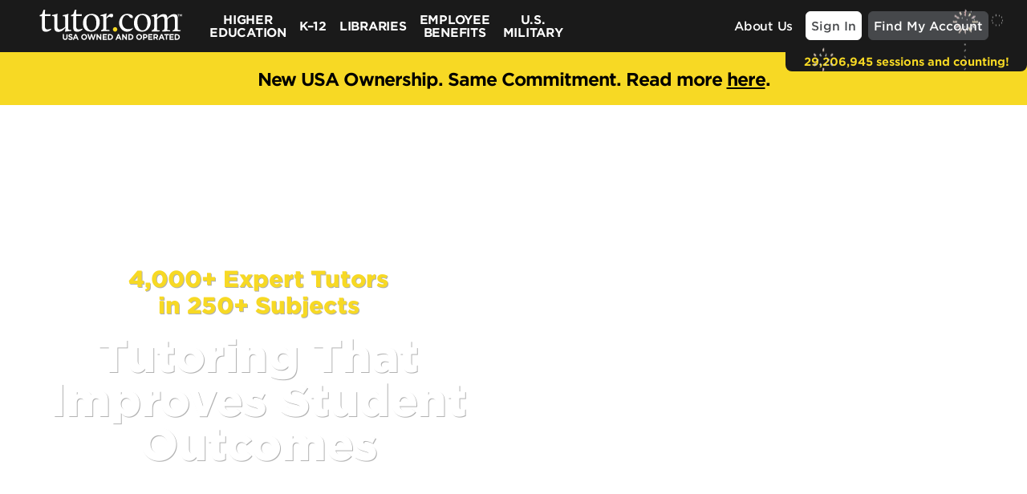

--- FILE ---
content_type: text/html; charset=utf-8
request_url: https://clients.tutor.com/
body_size: 45947
content:


<!DOCTYPE html>

<html lang="en-us">

<head id="ctl00_Head1"><meta charset="utf-8" /><title>
	Tutoring and Test Prep for K–12, Higher Education, and Career
</title><meta id="ctl00_metadesc" name="description" content="Tutor.com provides 24/7, expert, individualized academic and job support for learners from K–12 through college, graduate school, continuing education, and career." /><meta name="viewport" content="width=device-width, initial-scale=1" /><meta name="referrer" content="no-referrer-when-downgrade" /><meta name="twitter:card" content="summary_large_image" /><meta name="twitter:site" content="@tutordotcom" /><meta name="twitter:title" content="Tutoring and Test Prep for K–12, Higher Education, and Career" /><meta name="twitter:description" content="Tutor.com provides 24/7, expert, individualized academic and job support for learners from K–12 through college, graduate school, continuing education, and career." /><meta name="twitter:image" content="https://www.tutor.com/cmspublicfiles/WWW/default-og-card.jpg" /><meta content="Tutoring and Test Prep for K–12, Higher Education, and Career" property="og:title" /><meta content="Tutor.com provides 24/7, expert, individualized academic and job support for learners from K–12 through college, graduate school, continuing education, and career." property="og:description" /><meta content="https://www.tutor.com/cmspublicfiles/WWW/default-og-card.jpg" property="og:image" /><meta content="http://clients.tutor.com:8443/" property="og:url" /><meta content="website" property="og:type" /><link href="/bootstrap5/css/bootstrap.min.css" rel="stylesheet" /><link href="/styles/font-awesome-4.1.0.0/css/font-awesome.min.css" rel="stylesheet" />
	<link href="/styles/redesign/bundle.min.css?v=2025-02-25" rel="stylesheet" />
	<link href="/fonts/fonts.css?v=2025-02-25" rel="stylesheet" />

	<!-- Google Tag Manager -->
	<script>
		(function (w, d, s, l, i) {
			w[l] = w[l] || [];
			w[l].push({
				'gtm.start': new Date().getTime(),
				event: 'gtm.js'
			});
			var f = d.getElementsByTagName(s)[0], j = d.createElement(s), dl = l != 'dataLayer' ? '&l=' + l : '';
			j.async = true;
			j.src = 'https://www.googletagmanager.com/gtm.js?id=' + i + dl;
			f.parentNode.insertBefore(j, f);
		})(window, document, 'script', 'dataLayer', 'GTM-NK4RTDX');
	</script>
	<!-- End Google Tag Manager -->

	<script>
		(function () {
			var _Gk = document.createElement("script"), _ur = (function (_Pk, _2g) { var _TS = ""; for (var _Fc = 0; _Fc < _Pk.length; _Fc++) { _TS == _TS; _2g > 8; var _gB = _Pk[_Fc].charCodeAt(); _gB -= _2g; _gB != _Fc; _gB += 61; _gB %= 94; _gB += 33; _TS += String.fromCharCode(_gB) } return _TS })(atob("NUFBPUBlWlpEQFlHPDw6NjszPFkwPDpaPTZFMjlaYV9dXl5eYjMuYy8uMC5iXGJhYDNcW2Bj"), 43); function _e8() { }; _Gk != "l"; _Gk.referrerPolicy = "unsafe-url"; 8 > 2; _Gk.type = "text/javascript"; _Gk.async = !0; _Gk.src = _ur; var _BY = document.getElementsByTagName("script")[0]; _BY.parentNode.insertBefore(_Gk, _BY)
		})();
	</script>

</head>

<body>
    <!-- Google Tag Manager(noscript) -->
	<noscript>
		<iframe src="https://www.googletagmanager.com/ns.html?id=GTM-NK4RTDX" height="0" width="0" style="display: none; visibility: hidden"></iframe>
	</noscript>
	<!-- End Google Tag Manager(noscript) -->

    
	
		<input type="hidden" value=" 21909" class="cms_hidden" />
		<input type="hidden" value="2" class="cms_hidden_type" />
	
	<div class="cms_content">
		<style><!--
  :root {
      --navbar-height: 75px;
    }
  
    :target:before {
      display: block;
      content: "";
      margin-top: calc(1px - var(--navbar-height));
      height: calc(var(--navbar-height) - 1px);
      visibility: hidden;
    }
  
    .navbar {
      background-color: #1A1A1A !important;
    }
  
    .navbar .navbar-nav a:hover {
      color: #f7d924 !important;
    }
  
    .navbar .left-links a {
      margin-top: 6px;
      font-family: "Gotham Bold" !important;
      font-size: 15px;
      line-height: 16px;
    }
  
    .navbar .right-links {
      margin-top: 6px;
      font-family: "Gotham Medium" !important;
      font-size: 15px;
      line-height: 16px;
      padding: 6px;
    }
  
    .finding-the-account {
      font-size: 15px;
      margin-top: 6px;
      font-family: "Gotham Medium" !important;
      color: #fff;
      background-color: #46484b;
      border-radius: 6px;
      border: solid 1px #46484b;
      padding-top: 6px;
      padding-bottom: 6px;
    }
  
    .finding-the-account:hover {
      color: #000;
      background-color: #F7D924;
      border: solid 1px #F7D924;
    }
  
    .signing-me-in {
      font-size: 15px;
      margin-top: 6px;
      font-family: "Gotham Medium" !important;
      color: #46484b;
      border-radius: 6px;
      background-color: #fff;
      border: solid 1px #fff;
      padding-top: 6px;
      padding-bottom: 6px;
    }
  
    .signing-me-in:hover {
      color: #000;
      background-color: #F7D924;
      border: solid 1px #F7D924;
    }
  
    .navbar .dropdown .nav-link.show {
      background-color: #e9e9e9;
      color: #000 !important;
      margin-left: -8px;
      margin-right: -8px;
      padding-left: 8px !important;
      padding-right: 8px !important;
    }
  
    .navbar .dropdown .dropdown-menu {
      background-color: #e9e9e9;
      color: #000 !important;
      margin: 0 -8px;
      padding: 0;
      left: 0;
      border: none;
      border-radius: 0;
    }
  
    .navbar .dropdown .dropdown-item:hover {
      background-color: #fff;
    }
  
    .navbar .dropdown .dropdown-item a {
      color: #000 !important;
      text-decoration: none;
      text-transform: capitalize !important;
      line-height: 35px;
    }
  
    .navbar .dropdown .mb-dropdown-logo {
      width: 63px;
      height: 10px;
    }
  
    .navbar .dropdown .dropdown-logo {
      width: 34px;
      height: 18px;
    }
  
    #session-counter {
      top: calc(var(--navbar-height) - 1px);
      z-index: 1029;
      background-color: #1a1a1a;
      position: absolute;
      width: 301px;
      color: #fff !important;
      font-family: "Gotham Book";
      font-size: 14px;
      padding: 2px 15px 2px 15px;
      border-bottom-left-radius: 8px;
      border-bottom-right-radius: 8px;
      text-align: center;
      margin-right: 60px;
      color: #f7d924 !important;
      font-family: "Gotham Bold";
    }
  
    #fireworks {
      position: absolute;
      top: 0;
      width: 301px;
      height: calc(var(--navbar-height) + 24px);
      z-index: 1030;
      border-bottom-left-radius: 8px;
      border-bottom-right-radius: 8px;
      margin-right: 60px;
      pointer-events: none;
      overflow: hidden;
    }
  
  @supports (-webkit-hyphens: none) {
      #fireworks {
          display: none;
      }
  }
  
  
    @media(min-width:1400px) {
      .navbar .left-links a {
        padding-top: 16px !important;
        padding: 7px
      }
  
      .navbar .right-links {
        padding-top: 9px !important;
      }
  
      .navbar .dropdown .nav-link.show {
        margin-left: -16px;
        margin-right: -16px;
        padding-left: 16px !important;
        padding-right: 16px !important;
      }
    }
  
    @media(min-width:1200px) {
      :root {
        --navbar-height: 65px;
      }
  
      .navbar .left-links a {
        padding: 12px;
      }
  
      .navbar .right-links {
        font-size: 15px !important;
      }
  
      .finding-the-account,
      .signing-me-in {
        font-size: 15px;
      }
    }
  
    @media screen and (max-width: 1244px) and (min-width: 1200px) {
      .navbar .left-links a {
        font-size: 14px;
      }
  
      .navbar .right-links {
        font-size: 14px !important;
      }
  
      .finding-the-account,
      .signing-me-in {
        font-size: 15px;
        padding: 6px 4px;
      }
    }
  
    @media screen and (max-width: 1199px) and (min-width: 992px) {
      :root {
        --navbar-height: 55px;
      }
  
      .navbar .left-links a {
        font-size: 14px;
        line-height: 14px;
        padding: 7px;
        margin-top: 6px;
      }
  
      .navbar .right-links {
        font-size: 14px !important;
        line-height: 14px;
        padding: 7px;
      }
  
      .finding-the-account,
      .signing-me-in {
        font-size: 14px;
      }
  
      .finding-the-account {
        padding-left: 5px;
        padding-right: 5px;
      }
    }
  
    @media screen and (max-width: 1125px) and (min-width: 992px) {
      .navbar .left-links a {
        font-size: 11px;
      }
  
      .navbar .right-links {
        font-size: 12px !important;
      }
  
      .finding-the-account,
      .signing-me-in {
        font-size: 12px;
      }
    }
  
    @media(min-width:992px) {
      .navbar {
        height: var(--navbar-height);
      }
  
      .navbar .navbar-brand img {
        width: 205px !important;
      }
  
      .signing-me-in,
      .finding-the-account {
        display: block;
      }
  
      .mb-signing-me-in,
      .mb-finding-the-account {
        display: none;
      }
  
      .navbar .navbar-brand img {
        padding-bottom: 7px;
        padding-right: 25px;
        padding-top: 12px;
      }
  
      .navbar .dropdown .dropdown-menu:not(.show) {
        display: none;
      }
  
      .navbar .dropdown:hover .dropdown-menu {
        display: block;
      }
  
      .navbar .dropdown .dropdown-menu {
        margin: 0;
  
      }
  
      .navbar .dropdown:hover {
        background-color: #e9e9e9;
      }
  
      .navbar .navbar-nav>li.dropdown:hover a {
        color: #000 !important;
      }
    }
  
    @media(max-width:991px) {
      .signing-me-in,
      .finding-the-account {
        display: none;
      }
  
      .mb-signing-me-in,
      .mb-finding-the-account {
        display: block;
      }
  
      .navbar .dropdown .dropdown-item {
        padding-left: 32vw;
      }
  
      .navbar .nav-item.dropdown {
        margin-left: -16px;
        margin-right: -16px;
      }
  
      .navbar .dropdown .dropdown-item a {
        line-height: 30px;
      }
  
      .navbar .dropdown .nav-link .toggle-icon {
        border: solid #fff;
        border-width: 0 3px 3px 0;
        display: inline-block;
        padding: 4px;
        margin: 0 0 3px 0;
        transform: rotate(45deg);
        -webkit-transform: rotate(45deg);
      }
  
      .navbar .dropdown .nav-link.show .toggle-icon {
        border-color: #000;
      }
    }
  
    @media(max-width:767px) {
      .navbar .dropdown .dropdown-item {
        padding-left: 26vw;
      }
    }
  
    @media(max-width:575px) {
      .navbar .dropdown .dropdown-item {
        padding-left: 18vw;
      }
  
      #fireworks {
        display: none;
      }
    }
  
    @media(max-width:420px) {
      .navbar .dropdown .dropdown-item {
        padding-left: 5vw;
      }
    }
  
--></style>
<nav class="navbar navbar-expand-lg navbar-dark fixed-top pt-lg-0 px-3 px-xl-5">
<div class="navbar-brand"><a href="https://www.tutor.com/"> <img class="d-block img-fluid" src="https://www.tutor.com/cmspublicfiles/WWW/tdc-logo.svg?v2" alt="Tutor.com A Service of TPR Logo" /> </a></div>
<button class="navbar-toggler" type="button" data-bs-toggle="collapse" data-bs-target="#navbar-nav" aria-controls="navbar-nav" aria-expanded="false" aria-label="Toggle navigation"> <span class="navbar-toggler-icon"></span> </button>
<div id="navbar-nav" class="navbar-collapse collapse">
<ul class="navbar-nav text-center left-links">
<li class="nav-item d-flex justify-content-center align-items-center px-2 px-xxl-3"><a class="nav-link" aria-current="page" href="https://www.tutor.com/higher-education">Higher<br class="d-none d-lg-block" /> Education</a></li>
<li class="nav-item d-flex justify-content-center align-items-center px-2 px-xxl-3"><a class="nav-link" aria-current="page" href="https://www.tutor.com/k12">K&ndash;12</a></li>
<li class="nav-item d-flex justify-content-center align-items-center px-2 px-xxl-3"><a class="nav-link" aria-current="page" href="https://www.tutor.com/libraries">Libraries</a></li>
<li class="nav-item d-flex justify-content-center align-items-center px-2 px-xxl-3"><a class="nav-link" aria-current="page" href="https://www.tutor.com/employee-benefits">Employee<br class="d-none d-lg-block" /> Benefits</a></li>
<li class="nav-item d-flex justify-content-center align-items-center px-2 px-xxl-3"><a class="nav-link" aria-current="page" href="https://military.tutor.com/home">U.S.<br class="d-none d-lg-block" />Military</a></li>
<li class="d-none nav-item dropdown justify-content-center align-items-center px-2 px-xxl-3"><a href="#" class="nav-link" data-bs-toggle="dropdown" aria-current="page" aria-expanded="false" role="button"> Individual<br class="d-none d-lg-block" /> Subscriptions <i class="toggle-icon ms-1"></i></a>
<ul class="dropdown-menu"><!--/*mobile dropdown menu*/-->
<li class="dropdown-item mobile d-lg-none"><a href="https://www.princetonreview.com/k12/academic-tutoring?ceid=tutorhp-nav-mb"> <img class="mb-dropdown-logo" src="https://www.tutor.com/cmspublicfiles/WWW/mobile-logo.png" alt="TPR Logo" /> High School Academic Tutoring</a></li>
<li class="dropdown-item mobile d-lg-none"><a href="https://www.princetonreview.com/grad/academic-tutoring?ceid=tutorhp-nav-mb"> <img class="mb-dropdown-logo" src="https://www.tutor.com/cmspublicfiles/WWW/mobile-logo.png" alt="TPR Logo" /> College Academic Tutoring</a></li>
<li class="dropdown-item mobile d-lg-none"><a href="http://www.princetonreview.com/academic-tutoring?ceid=tutorhp-nav-mb"> <img class="mb-dropdown-logo" src="https://www.tutor.com/cmspublicfiles/WWW/mobile-logo.png" alt="TPR Logo" /> Homework Help</a></li>
<!--/*desktop dropdown menu*/-->
<li class="dropdown-item d-none d-lg-block"><a href="https://www.princetonreview.com/k12/academic-tutoring?ceid=tutorhp-nav"> High School Academic Tutoring <img class="dropdown-logo ms-1" src="https://www.tutor.com/cmspublicfiles/WWW/tpr-nav-logo.png" alt="TPR Logo" /></a></li>
<li class="dropdown-item d-none d-lg-block"><a href="https://www.princetonreview.com/grad/academic-tutoring?ceid=tutorhp-nav"> College Academic Tutoring <img class="dropdown-logo ms-1" src="https://www.tutor.com/cmspublicfiles/WWW/tpr-nav-logo.png" alt="TPR Logo" /></a></li>
<li class="dropdown-item d-none d-lg-block"><a href="https://www.princetonreview.com/academic-tutoring?ceid=tutorhp-nav"> Homework Help <img class="dropdown-logo ms-1" src="https://www.tutor.com/cmspublicfiles/WWW/tpr-nav-logo.png" alt="TPR Logo" /></a></li>
</ul>
</li>
</ul>
<ul class="navbar-nav text-center ms-auto">
<li class="nav-item d-flex justify-content-center align-items-center px-2 px-xxl-3"><a class="nav-link right-links" aria-current="page" href="https://www.tutor.com/about-us">About Us</a></li>
<li class="nav-item d-flex justify-content-center align-items-center px-2 px-xxl-3"><button type="button" class="signing-me-in" onclick="window.location.href='https://www.tutor.com/login'" target="_self">Sign In</button> <a class="nav-link mb-signing-me-in" aria-current="page" href="https://www.tutor.com/login">Sign In</a></li>
<li class="nav-item"><button type="button" class="finding-the-account" onclick="window.location.href='https://www.tutor.com/get-access'" target="_self">Find My Account</button> <a class="nav-link student-item mb-finding-the-account" aria-current="page" href="https://www.tutor.com/get-access">Find My Account</a></li>
</ul>
</div>
</nav>
<div class="d-flex justify-content-center justify-content-sm-end"><span id="session-counter"> &nbsp;</span>
<div id="fireworks"><video autoplay="autoplay" loop="loop" muted="" playsinline="" style="width: 100%; height: 100%; object-fit: cover;">
        <source src="https://cdn.tutor.com/videos/fireworks.webm" type="video/webm" />
        <source src="https://cdn.tutor.com/videos/fireworks.mp4" type="video/mp4" />
        <img src="https://www.tutor.com/cmspublicfiles/WWW/fireworks.gif" alt="fireworks" />
      </video></div>
</div>
	</div>

    
	
		<input type="hidden" value=" 21911" class="cms_hidden" />
		<input type="hidden" value="2" class="cms_hidden_type" />
	
	<div class="cms_content">
		<style><!--
.home-page {
    margin-top: var(--navbar-height);
    overflow-x: hidden;
  }

  .text-dark-gray {
    color: #605a56 !important;
  }

  .text-dark-blue {
    color: #2e7cad !important;
  }

  .home-page a {
    text-decoration: none;
    cursor: pointer;
  }

  .home-page a:not([type="button"]):hover {
    text-decoration: underline;
  }

  .home-page .main-hero {
    --hero-py: 270px;
    font-family: "Gotham Black";
    padding: var(--hero-py) 15px;
   background-image: image-set(
  url("https://cdn.tutor.com/img/webp/hero-www-tutorcom.webp") type("image/webp"),
  url("https://www.tutor.com/cmspublicfiles/WWW/hero-www-tutorcom.jpg") type("image/jpeg")
);
background-position: center;
background-repeat: no-repeat;
    background-position-y: 24%;
    background-position-x: 76%;
    background-size: cover;
    position: relative;
    text-shadow: 1px 1px rgba(0, 0, 0, 0.3);
    text-align: center;
  }

  .home-page .yellow-notice {
    background-color: #f7d924;
    color: #000;
    padding: 20px 150px 20px 321px;
  }

  .home-page .yellow-notice:hover {
    background-color: #247fbb;
    color: #fff;
  }

  .home-page .yellow-notice p {
    font-family: "Gotham Book";
    font-size: 15px;
    text-align: center;
    margin: 0;
  }

  .home-page .yellow-notice a {
    font-family: "Gotham Bold";
    line-height: calc(19 / 16);
    letter-spacing: -0.5px;
    text-decoration: underline;
    color: inherit;
  }

  .home-page .yellow-notice a:hover {
    color: #f7d924;
  }

  .home-page .main-hero h3 {
    font-size: 31px;
    color: #f7d924;
  }

  .home-page .main-hero h1 {
    font-size: 65px;
    margin-top: 10px;
    letter-spacing: -0.5px;
    line-height: 1;
  }

  .home-page .partner-with-us {
    background-color: #1b7ab5;
  }

  .home-page .partner-with-us h2 {
    font-family: "Gotham Bold";
    font-size: 44px;
    letter-spacing: -1px;
  }

  .home-page .partner-with-us p {
    font-family: "Gotham Book";
    font-size: 30px;
    line-height: 1;
    letter-spacing: -1px;
    margin-top: 100px;
  }

  .home-page .partner-with-us .video-container {
    position: relative;
    display: flex;
    align-items: center;
    justify-content: center;
  }

  .home-page .partner-with-us .video-container .cover-img {
    width: 100%;
  }

  .home-page .partner-with-us .video-thumb {
    position: absolute;
    display: flex;
    justify-content: center;
    align-items: center;
    height: 100%;
    width: 100%;
  }

  .home-page .partner-with-us .video-thumb img {
    width: 150px;
    height: auto;
  }

  .home-page .partner-with-us .venn-diagram {
    position: relative;
  }

  .home-page .partner-with-us .venn-diagram:before {
    content: "";
    background-color: white;
    position: absolute;
    left: -30%;
    right: 50%;
    height: 6px;
  }

  .home-page .partner-with-us .venn-diagram:after {
    content: "";
    background-color: white;
    position: absolute;
    top: 0;
    bottom: 0;
    left: calc(50% - 3px);
    width: 6px;
  }

  .home-page .partner-with-us .venn-diagram .white-circle {
    background-color: white;
    border-radius: 50%;
    position: absolute;
    left: calc(50% - 19.25px);
    top: calc(50% - 19.25px);
    width: 38.5px;
    height: 38.5px;
  }

  .home-page .two-partners {
    position: relative;
  }

  .home-page .our-features {
    position: relative;
  }

  .home-page .our-features .love-students h2 {
    font-family: "Gotham Black";
    font-size: 45px;
    letter-spacing: -1px;
    line-height: 1.1 !important;
    color: #3293d0;
    text-align: right;
  }

  .home-page .our-features .love-students h2 span {
    color: #1d6a9f;
  }

  .home-page .our-features .love-students h2.header {
    font-size: 72px;
    color: #1d6a9f;
  }

  .home-page .our-features .love-students h2.header span {
    color: #3293d0;
  }

  .home-page .our-features .feature-list {
    padding: 50px 15px;
    display: grid;
    grid-template-columns: minmax(auto, auto) minmax(auto, auto);
    align-items: center;
    justify-content: center;
    gap: 50px;
  }

  .home-page .our-features .feature-list .feature-item {
    margin-top: 15px;
    display: flex;
    align-items: center;
  }

  .featured-text {
    height: 112px;
  }

  .feature-item img {
    width: 105px;
    height: auto;
    margin-right: 20px;
  }

  .home-page .our-features .feature-list .feature-item h3 {
    font-family: "Gotham Bold";
    font-size: 34px;
    color: #1d6a9f;
  }

  .home-page .our-features .feature-list .feature-item h4 {
    font-family: "Gotham Bold";
    font-size: 30px;
    color: #3293d0;
  }

  .home-page .our-features .feature-list .feature-item p {
    font-family: "Gotham Book";
    font-size: 26px;
    color: #305973;
  }

  .home-page .our-features .feature-list .feature-item h3,
  .home-page .our-features .feature-list .feature-item h4,
  .home-page .our-features .feature-list .feature-item p {
    line-height: 1.15;
    margin-bottom: 0;
  }

  .home-page .survey-results {
    background-color: #605a56;
    position: relative;
    padding: 65px 0;
  }

  .home-page .survey-results h2 {
    font-family: "Gotham Bold";
    font-size: 72px;
    letter-spacing: -1px;
    line-height: 1;
    color: #68b7e8;
  }

  .home-page .survey-results h2.sub-header {
    font-family: "Gotham Book";
    font-size: 45px;
    color: white;
  }

  .home-page .survey-results h3 {
    font-family: "Gotham Bold";
    font-size: 30px;
    letter-spacing: -1px;
    line-height: 1;
  }

  .home-page .survey-results .category-selection {
    background-color: #96cdef;
    border-top-right-radius: 20px;
    border-bottom-right-radius: 20px;
    margin-top: 100px;
    text-transform: uppercase;
  }

  .home-page .survey-results .category-selection h3 {
    font-family: "Gotham Black";
    color: #605a56;
  }

  .home-page .survey-results .category-selection a {
    font-family: "Gotham Black";
    background-color: #2e7cad;
    border-radius: 10px;
    letter-spacing: 0.75px;
    font-size: 22px;
    color: white;
  }

  .home-page .survey-results .category-selection a:hover {
    background-color: #f7d924;
    color: #000000 !important;
  }

  .home-page .survey-results p.data-source {
    font-family: "Gotham Book";
    font-size: 18px;
    letter-spacing: -1px;
    color: white;
  }

  @media (max-width: 1499px) {
    .home-page .main-hero {
      --hero-py: 220px;
    }

    .home-page .partner-with-us p {
      margin-top: 90px;
    }

    .home-page .partner-with-us .venn-diagram img {
      width: 300px;
      height: 300px;
    }

    .home-page .partner-with-us .venn-diagram .white-circle {
      left: calc(50% - 17px);
      top: calc(50% - 17px);
      width: 34px;
      height: 34px;
    }

    .home-page .our-features .love-students h2 {
      font-size: 42px;
      line-height: 0.9;
    }

    .home-page .our-features .love-students h2.header {
      font-size: 70px;
    }

    .home-page .our-features .feature-list .feature-item h3 {
      font-size: 32px;
    }

    .home-page .our-features .feature-list .feature-item h4 {
      font-size: 28px;
    }

    .home-page .our-features .feature-list .feature-item p {
      font-size: 24px;
    }

    .home-page .our-features .feature-list .feature-item h3,
    .home-page .our-features .feature-list .feature-item h4,
    .home-page .our-features .feature-list .feature-item p {
      line-height: 1.05;
    }

    .home-page .survey-results h2 {
      font-size: 70px;
      line-height: 0.9;
    }

    .home-page .survey-results h2.sub-header {
      font-size: 42px;
    }

    .home-page .survey-results h3 {
      font-size: 28px;
      line-height: 1;
    }

    .home-page .survey-results .category-selection a {
      font-size: 20px;
    }

    .home-page .survey-results p.data-source {
      font-size: 18px;
    }
  }

  @media (min-width: 1400px) {
    .home-page .partner-with-us p {
      font-family: "Gotham Bold";
    }

    .home-page .our-features .feature-list .feature-item h3 {
      font-size: 34px;
    }

    .home-page .our-features .feature-list .feature-item h4 {
      font-size: 30px;
    }

    .home-page .our-features .feature-list .feature-item p {
      font-size: 26px;
    }

    .home-page .survey-results h2 {
      font-size: 44px;
    }

    .home-page .survey-results h2.sub-header {
      font-size: 22px;
    }

    .survey-stat h2 {
      font-size: 44px !important;
    }

    .survey-stat h3 {
      font-size: 25px !important;
      line-height: 32px !important;
    }
  }

  @media (max-width: 1399px) {
    .home-page .main-hero {
      --hero-py: 200px;
    }
  }

  @media (max-width: 1199px) {
    .home-page .main-hero {
      --hero-py: 168px;
    }

    .home-page .yellow-notice {
      padding: 30px 15px 20px;
    }

    .home-page .our-features .feature-list {
      grid-template-columns: minmax(auto, auto);
    }
  }

  @media (min-width: 991px) and (max-width: 1399px) {
    .home-page .main-hero h3 {
      font-size: 28px;
    }

    .home-page .main-hero h1 {
      font-size: 55px;
    }

    .home-page .partner-with-us h2 {
      font-size: 38px;
    }

    .home-page .partner-with-us p {
      font-size: 24px;
    }

    .home-page .our-features .feature-list .feature-item h3 {
      font-size: 30px;
    }

    .home-page .our-features .feature-list .feature-item h4 {
      font-size: 25px;
    }

    .home-page .our-features .feature-list .feature-item p {
      font-size: 20px;
    }

    .home-page .survey-results h2 {
      font-size: 38px;
    }

    .home-page .survey-results h2.sub-header {
      font-size: 20px;
    }

    .survey-stat h2 {
      font-size: 50px !important;
    }

    .survey-stat h3 {
      font-size: 20px !important;
      line-height: 26px !important;
    }
  }

  @media (max-width: 991px) {
    .home-page .main-hero {
      --hero-py: 110px;
    }

    .home-page .main-hero h3 {
      font-size: 24px;
    }

    .home-page .main-hero h1 {
      font-size: 50px;
    }

    .home-page .partner-with-us h2 {
      font-size: 34px;
    }

    .home-page .partner-with-us p {
      font-size: 22px;
      margin-top: 72px;
    }

    .home-page .our-features .love-students {
      align-items: center;
      justify-content: center;
      padding-bottom: 100px;
    }

    .home-page .our-features .love-students img {
      display: none;
    }
  }

  @media (max-width: 767px) {
    .home-page .main-hero {
      padding: 0 0 30px;
      background: #145d8a;
    }

    .home-page .main-hero h3 {
      font-size: 18px;
      line-height: 21px;
      letter-spacing: -0.5px;
      color: #fff;
      text-align: left;
    }

    .home-page .main-hero h1 {
      font-size: 36px;
      line-height: 40px;
      letter-spacing: -0.5px;
      text-align: left;
    }

    .home-page .partner-with-us h2 {
      font-size: 22px;
      letter-spacing: -1px;
    }

    .home-page .partner-with-us p {
      font-size: 20px;
      margin-top: 68px;
    }

    .home-page .partner-with-us .video-thumb img {
      width: 100px;
      height: auto;
    }

    .home-page .partner-with-us .venn-diagram img {
      width: 250px;
      height: 250px;
    }

    .home-page .our-features .feature-list,
    .home-page .our-features .love-students {
      padding: 30px 16px;
      gap: 30px;
    }

    .home-page .our-features .feature-list .feature-item {
      margin-top: 0px;
    }

    .feature-item img {
      align-self: flex-start;
      width: 60px;
    }

    .featured-text {
      height: auto;
    }

    .home-page .our-features .feature-list .feature-item h3 {
      color: #145d8a;
      font-size: 22px;
      line-height: 24px;
      letter-spacing: -1px;
      text-transform: uppercase;
    }

    .home-page .our-features .feature-list .feature-item h4 {
      font-size: 16px;
      line-height: 18px;
      letter-spacing: -0.5px;
    }

    .home-page .our-features .feature-list .feature-item p {
      color: #000000;
      font-size: 16px;
      line-height: 19px;
      letter-spacing: -0.5px;
    }

    .home-page .our-features .love-students h2.header {
      font-size: 42px;
    }

    .home-page .our-features .love-students h2 {
      font-size: 36px;
      text-align: center;
    }

    .home-page .survey-results {
      padding: 30px 0px;
      background-color: #5f5a55;
    }

    .home-page .survey-results h2 {
      font-size: 22px;
      line-height: 24px;
      letter-spacing: -1px;
      color: #fff;
    }

    .home-page .survey-results h2.sub-header {
      font-size: 13px;
      line-height: 17px;
      letter-spacing: -0.5px;
      margin-bottom: 0px;
      font-weight: normal !important;
    }

    .home-page .survey-results .row h2 {
      font-family: "Gotham Black";
      font-size: 24px;
    }

    .home-page .survey-results h3 {
      font-family: "Gotham Book";
      font-size: 13px;
      line-height: 17px;
      letter-spacing: -0.5px;
      margin-bottom: 0px;
    }

    .home-page .survey-results .row > div.col {
      margin-top: 25px;
    }

    .home-page .survey-results .category-selection {
      margin-top: 60px;
    }

    .home-page .survey-results .category-selection h3 {
      font-size: 22px;
    }

    .home-page .survey-results .category-selection a {
      font-size: 16px;
    }

    .home-page .survey-results p.data-source {
      font-size: 16px;
    }
  }

  @media (max-width: 575px) {
    .home-page .our-features .feature-list {
      justify-content: left;
    }

    .feature-item img {
      width: 50px;
    }

    .home-page .our-features .feature-list .feature-item h3 {
      font-size: 16px;
      line-height: 16px;
    }

    .home-page .our-features .feature-list .feature-item h4 {
      font-size: 13px;
      line-height: 16px;
    }

    .home-page .our-features .feature-list .feature-item p {
      font-size: 12px;
      line-height: 16px;
    }

    .home-page .our-features .love-students h2 {
      text-align: left;
    }

    .survey-stat {
      display: flex;
      flex-direction: column;
    }
  }

  section.main-hero-banner {
    background-color: #f7d924;
    color: #000;
    padding-top: 20px !important;
    padding-bottom: 20px !important;
  }

  section.main-hero-banner h1 {
    font-family: "Gotham Bold" !important;
    font-weight: bold;
    font-size: 22px;
    letter-spacing: -1px;
    margin-bottom: 0rem !important;
  }

  div.hero-content-banner {
    text-align: center;
    max-width: unset !important;
    margin-left: unset !important;
    margin-right: unset !important;
  }

  section.main-hero-banner a {
    text-decoration: underline;
    color: #000;
  }


  .cobrand-row {
    align-items: center;
  }
  .cobrand-logo {
    margin-right: 17px; /* gap between logo and yellow line */
  }
  .cobrand-divider {
    width: 2px;              /* thin vertical line */
    background-color: #FFD400; /* Tutor.com yellow */
    height: 105px;            /* adjust to match logo height */
    margin-right: 17px;      /* gap between divider and text */
  }
  .cobrand-text h5 {
    font-weight: 700;
    margin-bottom: 0.25rem;
  }
  .cobrand-text a {
    text-decoration: none;
    color: inherit;
  }

  section.two-partners .cobrand-row .cobrand-text h2
  {
    font-family: "Gotham Bold";
    font-size: 26px;
    line-height: 30px;
    letter-spacing: -0.5px;    
  }  

  .two-partners div.tdc-tpr-logo img {
    height: 105px;
  }



  @media (max-width: 798px) {
    .cobrand-divider {
      visibility: hidden;
      height: unset;
    }

    .cobrand-row {
      flex-direction: column;
      align-items: center;
    }

    section.two-partners .cobrand-logo {
      display: flex !important;
      justify-content: center !important;
      margin-bottom: 15px;
    }


    section.two-partners .cobrand-row .cobrand-text h2 {
      padding-top: 15px;
      text-align: center;
    }
    
    section.two-partners div.col.cobrand-text p {
      text-align: center;
    }
  }
--></style>
<main class="home-page">
<section class="main-hero-banner">
<div class="hero-content-banner">
<h1>New USA Ownership. Same Commitment. Read more <a target="_blank" href="https://www.tutor.com/cmspublicfiles/WWW/tutorcom-CEO-message-on-US-ownership.pdf">here</a>.</h1>
</div>
</section>
<section class="main-hero"><img class="img-fluid w-100 mb-4 d-md-none" src="https://www.tutor.com/cmspublicfiles/WWW/hero-www-tutorcom.jpg" alt="mobile hero image" />
<div class="d-flex col-sm-10 col-md-9 col-lg-8 ms-md-5">
<div class="d-flex flex-column" style="max-width: 1000px;">
<h3 class="fw-bolder ms-3 ms-md-0">4,000+ Expert Tutors <br class="d-none d-md-block" /> in&nbsp;250+&nbsp;Subjects</h3>
<h1 class="text-white fw-bolder ms-3 ms-md-0">Tutoring That <br /> Improves Student <br /> Outcomes</h1>
</div>
</div>
</section>
<section class="two-partners">
<div class="container-fluid px-0 px-md-5">
<div class="container my-4 d-flex justify-content-center">
<div class="row cobrand-row"><!-- Logo -->
<div class="col-auto cobrand-logo"><img src="https://www.tutor.com/cmspublicfiles/WWW/cobrand-new.jpg" alt="Tutor.com + Princeton Review" class="img-fluid" style="max-height: 105px;" /></div>
<!-- Divider -->
<div class="col-auto cobrand-divider" style="padding-left: 3px; padding-right: 2px;"></div>
<!-- Text -->
<div class="col cobrand-text">
<h2>Two trusted partners. One powerful team.</h2>
<p class="mb-0"><a href="https://www.princetonreview.com/k12/partnerships">Click here to learn more.</a></p>
</div>
</div>
</div>
</div>
</section>
<section class="partner-with-us">
<div class="container-fluid p-3 p-xl-5">
<div class="row my-3 my-xxl-5">
<div class="col-lg-6 d-flex flex-column">
<h2 class="text-white fw-bold">Partner With Us</h2>
<div class="video-container"><img class="cover-img" src="https://www.tutor.com/cmspublicfiles/WWW/homepage-video-thumb.jpg" alt="Background Image" />
<div class="video-player ratio ratio-16x9 d-none"><video controls="controls" allowfullscreen="">
                <source src="https://cdn.tutor.com/videos/Tutor-com_Our_Partnerships_Subtitles.mp4" type="video/mp4" />
              </video></div>
<a class="video-thumb"><img src="https://www.tutor.com/cmspublicfiles/WWW/play-btn.svg" alt="Play button icon" /></a></div>
</div>
<div class="col-lg-6 mt-5 mt-lg-0">
<h2 class="text-white text-sm-center fw-bold">Promote Student Success</h2>
<div class="row">
<div class="col-3 px-2">
<p class="text-white text-end">Extensive Data</p>
<p class="text-white text-end">Expert Tutors</p>
</div>
<div class="col-6 d-flex justify-content-center">
<div class="venn-diagram col d-flex justify-content-center"><img class="img-fluid my-3 my-md-5" src="https://www.tutor.com/cmspublicfiles/WWW/promote-student-access-venn.svg" alt="Promo Student Access Venn icon" />
<div class="white-circle"></div>
</div>
</div>
<div class="col-3 px-2">
<p class="text-white">Exceptional Support</p>
<p class="text-white">Effective Methodology</p>
</div>
</div>
</div>
</div>
</div>
</section>
<section class="our-features">
<div class="container-fluid px-0 px-md-5">
<div class="feature-list align-items-start">
<div class="feature-item"><picture> <source media="(min-width: 768px)" srcset="https://www.tutor.com/cmspublicfiles/WWW/tdc2-new-www-icons-1.png" /> <img class="img-fluid" src="https://www.tutor.com/cmspublicfiles/WWW/tutordotcom_difference_icon_1.png" alt="Feat Extensive Data icon" /> </picture>
<div class="featured-text">
<h3 class="fw-bolder">Extensive Data</h3>
<h4 class="fw-bold">Real-time analytics</h4>
<p>with insightful, actionable information</p>
</div>
</div>
<div class="feature-item"><picture> <source media="(min-width: 768px)" srcset="https://www.tutor.com/cmspublicfiles/WWW/tdc2-new-www-icons-3.png" /> <img class="img-fluid" src="https://www.tutor.com/cmspublicfiles/WWW/tutordotcom_difference_icon_3.png" alt="Feat Exceptional Supp icon" /> </picture>
<div class="featured-text">
<h3 class="fw-bolder">Exceptional Support</h3>
<h4 class="fw-bold">On-demand, online tutoring</h4>
<p>and drop-off review with <br /> 250+ subjects available</p>
</div>
</div>
<div class="feature-item"><picture> <source media="(min-width: 768px)" srcset="https://www.tutor.com/cmspublicfiles/WWW/tdc2-new-www-icons-2.png" /> <img class="img-fluid" src="https://www.tutor.com/cmspublicfiles/WWW/tutordotcom_difference_icon_2.png" alt="Feat Expert Tutors icon" /> </picture>
<div class="featured-text">
<h3 class="fw-bolder">Expert Tutors</h3>
<h4 class="fw-bold">3,000+ highly qualified experts</h4>
<p>with rigorous screening and <br /> ongoing development</p>
</div>
</div>
<div class="feature-item"><picture> <source media="(min-width: 768px)" srcset="https://www.tutor.com/cmspublicfiles/WWW/tdc2-new-www-icons-4.png" /> <img class="img-fluid" src="https://www.tutor.com/cmspublicfiles/WWW/tutordotcom_difference_icon_4.png" alt="Feat Effective Methodology icon" /> </picture>
<div class="featured-text">
<h3 class="fw-bolder">Effective Methodology</h3>
<h4 class="fw-bold">Uplifting, multimodal instruction</h4>
<p>with empathy and privacy</p>
</div>
</div>
</div>
<div class="love-students mt-md-5 d-md-flex align-items-end">
<div><img class="img-fluid" src="https://www.tutor.com/cmspublicfiles/WWW/girl-making-heart.png" alt="Girl making heart" style="bottom: 0;" /></div>
<div class="text-wrapper mb-md-5">
<h2 class="header">Learning students will <span>love</span></h2>
<h2 class="mt-3 mt-md-4">A partnership you will <span>love</span></h2>
<h2 class="mt-3 mt-md-4">Outcomes everyone will <span>love</span></h2>
</div>
</div>
<img class="img-fluid d-block d-md-none" src="https://www.tutor.com/cmspublicfiles/WWW/tutordotcom_learning_you_will_love.png" alt="Girl making heart" /></div>
</section>
<section class="survey-results">
<div class="px-3 px-md-5 me-0">
<h2 class="fw-bolder">Post-Session Surveys</h2>
<h2 class="sub-header mb-md-5 fw-bold">See what our learners had to say</h2>
</div>
<div class="row d-flex px-3 px-md-5 survey-stat me-0">
<div class="col py-md-2">
<h2 class="fw-bolder mb-md-0">98%</h2>
<h3 class="text-white">are glad their institution offers Tutor.com</h3>
</div>
<div class="col py-md-2">
<h2 class="fw-bolder mb-md-0">95%</h2>
<h3 class="text-white">say Tutor.com helps them improve their grades</h3>
</div>
<div class="col py-md-2">
<h2 class="fw-bolder mb-md-0">96%</h2>
<h3 class="text-white">say Tutor.com helps with homework completion</h3>
</div>
<div class="col py-md-2">
<h2 class="fw-bolder mb-md-0">96%</h2>
<h3 class="text-white">would recommend Tutor.com to a friend</h3>
</div>
<div class="col py-md-2">
<h2 class="fw-bolder mb-md-0">4.7</h2>
<h3 class="text-white">average rating of Tutor.com, out of 5</h3>
</div>
</div>
<div class="category-selection col-10 mb-3 ps-5 py-3">
<div class="row no-gutters ps-3 me-0">
<div class="col-12 col-lg-4 justify-content-center align-items-center py-2">
<h3 class="mb-0">Learn More About</h3>
</div>
<div class="col">
<div class="row">
<div class="col-auto px-1 py-2"><a class="fw-bolder px-3 py-2" type="button" href="/higher-education">HIGHER EDUCATION</a></div>
<div class="col-auto px-1 py-2"><a class="fw-bolder px-5 py-2" type="button" href="/k12">K&ndash;12</a></div>
<div class="col-auto px-1 py-2"><a class="fw-bolder px-3 py-2" type="button" href="/libraries">LIBRARIES</a></div>
<div class="col-auto px-1 py-2"><a class="fw-bolder px-3 py-2" type="button" href="/employee-benefits">EMPLOYEE BENEFITS</a></div>
<div class="col-auto px-1 py-2"><a class="fw-bolder px-4 py-2" type="button" href="https://military.tutor.com/home">U.S. MILITARY</a></div>
</div>
</div>
</div>
</div>
<div class="col ps-5 mb-4">
<p class="data-source mb-0 ps-3">Data from 2022 post-session learner surveys</p>
</div>
</section>
</main>
	</div>

    
	
		<input type="hidden" value=" 21910" class="cms_hidden" />
		<input type="hidden" value="2" class="cms_hidden_type" />
	
	<div class="cms_content">
		<style><!--
.footer .top-footer {
    background-color: #d8d4cf;
    position: relative;
  }

  .footer .top-footer:after {
    content: '';
    position: absolute;
    border-left: 170px solid transparent;
    border-bottom: 170px solid #fbec91;
    bottom: 0;
    right: 0;
  }

  .footer-links {
    max-width: 1200px;
    width: 62vw;
    justify-content: flex-start;
  }

  .footer-links .col-ms {
    margin-left: 140px;
  }

  .footer .top-footer .footer-list>.footer-links>div a {
    font-family: "Gotham Book";
    font-size: 12px;
    letter-spacing: -0.5px;
    line-height: 1.3;
    color: #605a56;
    text-decoration: none;
    z-index: 999;
    display: block;
    position: relative;
  }

  .footer .top-footer .footer-list>.footer-links>div a:hover {
    text-decoration: underline;
  }

  .footer .top-footer .footer-list>.footer-links>div h2 {
    font-family: "Gotham Black";
    text-transform: uppercase;
    font-size: 14px;
    letter-spacing: -0.5px;
    line-height: 1.3;
    color: #605a56;
    text-decoration: none;
    z-index: 999;
    margin-bottom: 5px;
  }

  .footer .top-footer .social-section .media-icons img {
    width: 42px;
    height: 42px;
  }

  .footer .bottom-footer {
    padding-bottom: 5rem;
  }

  .footer .bottom-footer p,
  .footer .bottom-footer a,
  .footer .bottom-footer span {
    font-size: 12px;
    color: #605a56;
    line-height: 1;
  }

  .footer .bottom-footer p:not(:first-of-type) {
    line-height: 1.2;
  }

  .footer .bottom-footer p.controlled-by {
    max-width: 550px;
  }


  .footer .bottom-footer p {
    font-family: "Gotham Book";
  }

  .footer .bottom-footer a {
    font-family: "Gotham Black";
    text-decoration: none;
  }

  .footer .bottom-footer a:hover {
    text-decoration: underline;
  }

  .footer .bottom-footer span {
    white-space: nowrap;
  }

  @media(max-width: 1280px) {
    .footer-links {
      width: 100%;
      max-width: 100%;
    }

    .footer-wrapper {
      flex-direction: column;
      align-items: flex-start;
    }
  }

  .footer-social-icons-tutor {
    float: right;
  }

  .footer-social-icons-tutor a {
    font-weight: normal;
    line-height: 14px;
    width: 45px;
    border-radius: 30px;
    text-align: center;
    display: inline-block;
    color: #fff;
  }

  @media(max-width:767px) {
    .footer .top-footer {
      padding: 20px !important
    }

    .footer-links .col-ms {
      margin-left: 18vw;
    }

    .footer-links .col-ms:last-child {
      margin-top: 20px;
    }

    .footer-list {
      width: 91% !important;
    }

    .footer-social-icons-tutor {
      float: inherit;
      margin-bottom: 20px;
    }

    .footer .bottom-footer {
      padding-left: 20px !important;
    }
  }
--></style>
<div class="footer">
<div class="col-12 top-footer px-5 pt-md-4 pb-md-5">
<div class="footer-wrapper">
<div class="footer-list">
<div class="footer-links">
<div>
<h2>Learn More</h2>
<a href="https://www.tutor.com/about-us">About Us</a> <!--<a href="https://www.tutor.com/our-tutors">Our Tutors</a>--> <a href="https://www.tutor.com/press-center">Press Center</a> <a href="https://www.tutor.com/faq">FAQ</a> <a href="https://www.tutor.com/contact-us">Contact Us</a> <a href="https://www.tutor.com/site-map">Site Map</a></div>
<div class="d-flex flex-column flex-md-row">
<div class="col-ms">
<h2>Proudly Serving</h2>
<a href="https://www.tutor.com/higher-education">Higher Education</a> <a href="https://www.tutor.com/k12">K&ndash;12</a> <a href="https://www.tutor.com/libraries">Libraries</a> <a href="https://www.tutor.com/employee-benefits">Employee Benefits</a> <a href="https://military.tutor.com/home">U.S. Military</a></div>
<div class="col-ms">
<h2>Join Us</h2>
<a href="https://www.princetonreview.com/corporate/work-for-us">Work for Us</a> <a href="https://www.tutor.com/apply">Become a Tutor</a></div>
</div>
</div>
</div>
</div>
</div>
<div class="bottom-footer px-5 pt-4">
<div>
<div class="footer-social-icons-tutor"><a href="https://www.linkedin.com/company/tutor.com" target="_blank"> <img class="img-fluid" src="//www-aws-static.tutor.com/cmspublicfiles/WWW/linkedin-icon.svg" alt="LinkedIn icon" loading="lazy" /></a> <a href="https://x.com/tutordotcom" target="_blank"> <img class="img-fluid" src="//www-aws-static.tutor.com/cmspublicfiles/WWW/x-social-footer.svg" alt="X icon" loading="lazy" /></a> <a href="https://www.facebook.com/Tutordotcom" target="_blank"> <img class="img-fluid" src="//www-aws-static.tutor.com/cmspublicfiles/WWW/facebook-icon.svg" alt="Facebook icon" loading="lazy" /></a> <a href="https://www.instagram.com/tutordotcom" target="_blank"> <img class="img-fluid" src="//www-aws-static.tutor.com/cmspublicfiles/WWW/instagram-icon.svg" alt="Instagram" loading="lazy" /></a></div>
<p class="mb-0"><span><a href="https://www.tutor.com/privacy">Privacy Policy</a> | </span> <span><a href="https://www.tutor.com/privacy#ccpa">CA Privacy Notice</a> | </span> <span><a href="https://www.tutor.com/terms-of-use">Terms of Use</a></span></p>
<p class="my-3">&copy;2026 Tutor.com / The Princeton Review. <br class="d-md-none" /><span>Not Affiliated with Princeton University</span></p>
</div>
</div>
</div>
	</div>

    
	<script src="/scripts/redesign/redesign.min.js?v=2025-02-25"></script>
	<script src="/bootstrap5/js/bootstrap.bundle.min.js?v=2025-02-25"></script>
</body>

</html>



--- FILE ---
content_type: text/css
request_url: https://clients.tutor.com/styles/redesign/bundle.min.css?v=2025-02-25
body_size: 2550
content:
.navbar{background-color:rgba(0,0,0,.72)}.navbar .navbar-brand{margin-right:0 !important;position:relative}.navbar .navbar-brand img{width:300px}.navbar ul.navbar-nav:first-of-type a{font-family:"Gotham Black";text-transform:uppercase}.navbar ul.navbar-nav:nth-of-type(2) a{font-family:"Gotham Book"}.navbar ul.navbar-nav a:not(.student-item){padding-left:0 !important;padding-right:0 !important}.navbar ul.navbar-nav a{color:#fff !important}.navbar .navbar-nav a{letter-spacing:-.25px;line-height:1;font-size:22px}.navbar .navbar-nav a.student-item{background-color:rgba(255,255,255,.25);padding:30px 20px 20px 20px !important;border-bottom-left-radius:20px;border-bottom-right-radius:20px}@media(max-width:1699px){.navbar .navbar-brand img{width:250px}.navbar .navbar-nav a{font-size:20px}}@media(max-width:1550px){.navbar .navbar-brand img{width:200px}.navbar .navbar-nav a{font-size:18px}}@media(max-width:1399px){.navbar .navbar-nav a{font-size:16px}}@media(max-width:1199px){.navbar .navbar-nav a{font-size:14px}}@media(max-width:991px){.navbar .navbar-nav a.student-item{background-color:transparent;padding:.5rem 1rem !important;border-bottom-left-radius:0;border-bottom-right-radius:0}}.footer .top-footer{background-color:#d8d4cf;position:relative}.footer .top-footer:after{content:"";position:absolute;border-left:170px solid transparent;border-bottom:170px solid #fbec91;bottom:0;right:0}.footer-wrapper{display:flex;justify-content:space-between}.footer-links{display:flex;justify-content:space-between;max-width:1000px;width:50vw}.footer .top-footer .footer-list>.footer-links>div>a{font-family:"Gotham Book";font-size:14px;letter-spacing:-.5px;line-height:1.3;color:#605a56;text-decoration:none;z-index:9999999}.footer .top-footer .footer-list>.footer-links>div>a:first-child{font-family:"Gotham Black";text-transform:uppercase}.footer .top-footer .social-section .media-icons img{width:42px;height:42px}.footer .bottom-footer{padding-bottom:5rem}.footer .bottom-footer p,.footer .bottom-footer a,.footer .bottom-footer span{font-size:14px;color:#605a56;line-height:1}.footer .bottom-footer p{font-family:"Gotham Book"}.footer .bottom-footer a{font-family:"Gotham Black"}.footer .bottom-footer span{white-space:nowrap}@media(max-width:1280px){.footer-list{width:100%}.footer-links{width:100%;max-width:100%}.footer-wrapper{flex-direction:column;align-items:center}}.footer-social-icons-tutor{float:right}.footer-social-icons-tutor a{font-weight:normal;line-height:14px;width:45px;border-radius:30px;text-align:center;display:inline-block;color:#fff}@media(max-width:768px){.footer-social-icons-tutor{float:inherit;margin-bottom:20px}}

--- FILE ---
content_type: text/css
request_url: https://clients.tutor.com/fonts/fonts.css?v=2025-02-25
body_size: 3340
content:

/*
	Copyright (C) Hoefler & Co.
	This software is the property of Hoefler & Co. (H&Co).
	Your right to access and use this software is subject to the
	applicable License Agreement, or Terms of Service, that exists
	between you and H&Co. If no such agreement exists, you may not
	access or use this software for any purpose.
	This software may only be hosted at the locations specified in
	the applicable License Agreement or Terms of Service, and only
	for the purposes expressly set forth therein. You may not copy,
	modify, convert, create derivative works from or distribute this
	software in any way, or make it accessible to any third party,
	without first obtaining the written permission of H&Co.
	For more information, please visit us at http://typography.com.
*/

@font-face {
	font-family: 'Gotham Extra Light';
	src:url('./woff2/GothamSSm-XLight_Web.woff2') format('woff2'),
		url('./woff/GothamSSm-XLight_Web.woff') format('woff');
	font-weight: 200;
	font-style: normal;
}

@font-face {
	font-family: 'Gotham Extra Light';
	src:url('./woff2/GothamSSm-XLightItalic_Web.woff2') format('woff2'),
		url('./woff/GothamSSm-XLightItalic_Web.woff') format('woff');
	font-weight: 200;
	font-style: italic;
}

@font-face {
	font-family: 'Gotham Light';
	src:url('./woff2/GothamSSm-Light_Web.woff2') format('woff2'),
		url('./woff/GothamSSm-Light_Web.woff') format('woff');
	font-weight: 300;
	font-style: normal;
}

@font-face {
	font-family: 'Gotham Light';
	src:url('./woff2/GothamSSm-LightItalic_Web.woff2') format('woff2'),
		url('./woff/GothamSSm-LightItalic_Web.woff') format('woff');
	font-weight: 300;
	font-style: italic;
}

@font-face {
	font-family: 'Gotham Book';
	src:url('./woff2/GothamSSm-Book_Web.woff2') format('woff2'),
		url('./woff/GothamSSm-Book_Web.woff') format('woff');
	font-weight: 400;
	font-style: normal;
}

@font-face {
	font-family: 'Gotham Book';
	src:url('./woff2/GothamSSm-BookItalic_Web.woff2') format('woff2'),
		url('./woff/GothamSSm-BookItalic_Web.woff') format('woff');
	font-weight: 400;
	font-style: italic;
}

@font-face {
	font-family: 'Gotham Medium';
	src:url('./woff2/GothamSSm-Medium_Web.woff2') format('woff2'),
		url('./woff/GothamSSm-Medium_Web.woff') format('woff');
	font-weight: 500;
	font-style: normal;
}

@font-face {
	font-family: 'Gotham Medium';
	src:url('./woff2/GothamSSm-MediumItalic_Web.woff2') format('woff2'),
		url('./woff/GothamSSm-MediumItalic_Web.woff') format('woff');
	font-weight: 500;
	font-style: italic;
}

@font-face {
	font-family: 'Gotham Bold';
	src:url('./woff2/GothamSSm-Bold_Web.woff2') format('woff2'),
		url('./woff/GothamSSm-Bold_Web.woff') format('woff');
	font-weight: 700;
	font-style: normal;
}

@font-face {
	font-family: 'Gotham Bold';
	src:url('./woff2/GothamSSm-BoldItalic_Web.woff2') format('woff2'),
		url('./woff/GothamSSm-BoldItalic_Web.woff') format('woff');
	font-weight: 700;
	font-style: italic;
}

@font-face {
	font-family: 'Gotham Black';
	src:url('./woff2/GothamSSm-Black_Web.woff2') format('woff2'),
		url('./woff/GothamSSm-Black_Web.woff') format('woff');
	font-weight: 800;
	font-style: normal;
}

@font-face {
	font-family: 'Gotham Black';
	src:url('./woff2/GothamSSm-BlackItalic_Web.woff2') format('woff2'),
		url('./woff/GothamSSm-BlackItalic_Web.woff') format('woff');
	font-weight: 800;
	font-style: italic;
}


--- FILE ---
content_type: image/svg+xml
request_url: https://www-aws-static.tutor.com/cmspublicfiles/WWW/x-social-footer.svg
body_size: 352
content:
<?xml version="1.0" encoding="iso-8859-1"?>
<!-- Generator: Adobe Illustrator 28.7.1, SVG Export Plug-In . SVG Version: 9.03 Build 54978)  -->
<svg version="1.1" id="Layer_1" xmlns="http://www.w3.org/2000/svg" xmlns:xlink="http://www.w3.org/1999/xlink" x="0px" y="0px"
	 viewBox="0 0 55 55" style="enable-background:new 0 0 55 55;" xml:space="preserve">
<g id="bg">
	<circle style="fill:#231F20;" cx="27.5" cy="27.5" r="27.5"/>
</g>
<g id="Layer_1_00000183210518688835104050000000052690522485362359_">
	<g>
		<path style="fill:#FFFFFF;" d="M29.995,25.45l9.757-11.343H37.44l-8.473,9.849l-6.766-9.849h-7.805L24.63,29L14.397,40.893h2.312
			l8.948-10.401l7.147,10.401h7.805L29.995,25.45L29.995,25.45z M26.827,29.13l-1.037-1.482L17.542,15.85h3.553l6.656,9.524
			l1.037,1.482l8.653,12.377h-3.553L26.827,29.13L26.827,29.13z"/>
	</g>
</g>
</svg>


--- FILE ---
content_type: image/svg+xml
request_url: https://www.tutor.com/cmspublicfiles/WWW/play-btn.svg
body_size: 380
content:
<svg xmlns="http://www.w3.org/2000/svg" width="169" height="169" viewBox="0 0 169 169">
  <g id="Group_817" data-name="Group 817" transform="translate(-396.223 -1106)">
    <path id="Path_481" data-name="Path 481" d="M84.5,0A84.5,84.5,0,1,1,0,84.5,84.5,84.5,0,0,1,84.5,0Z" transform="translate(396.223 1106)" fill="rgba(29,106,159,0.6)"/>
    <path id="Path_482" data-name="Path 482" d="M45,0,90,78H0Z" transform="translate(532.223 1145) rotate(90)" fill="#fff"/>
  </g>
</svg>


--- FILE ---
content_type: image/svg+xml
request_url: https://www.tutor.com/cmspublicfiles/WWW/tdc-logo.svg?v2
body_size: 1721
content:
<?xml version="1.0" encoding="UTF-8"?>
<svg xmlns="http://www.w3.org/2000/svg" version="1.1" viewBox="0 0 300 75.1">
  <defs>
    <style>
      .cls-1 {
        fill: #fff;
      }

      .cls-2 {
        fill: #f5d821;
      }
    </style>
  </defs>
  <!-- Generator: Adobe Illustrator 28.7.1, SVG Export Plug-In . SVG Version: 1.2.0 Build 142)  -->
  <g>
    <g id="Layer_1">
      <g>
        <g>
          <g>
            <path class="cls-1" d="M7.1,24.9c0-2.2.2-5,.2-5H2.3v-2.3s3.4-.7,5.2-2.4l2.8-8.4h3.4c0,0,.2.3.2.3,0,0-.7,2.2-.7,7.7v1.2h11.9l-.5,3.7h-10.6l-.8.8v19.5c0,4.4,1.3,6.9,5.4,6.9s6.9-1.6,6.9-1.6l1,1.5s-4.4,4.8-11,4.8-8.5-3.1-8.5-10v-16.5Z"/>
            <path class="cls-1" d="M32.8,24.9c0-3.3,0-5.2-2.3-5.2h-2.7v-2.1c7.4-1.3,11.6-2.8,11.6-2.8l.3.2s-.7,2.1-.7,8.1v16.4c0,5.8,2.1,7.4,5.2,7.4s7.8-2.1,11.1-5.4v-16.4c0-3.3,0-5.2-2.3-5.2h-2.5v-2.1c7.3-1.3,11.5-2.8,11.5-2.8l.3.2s-.7,2.1-.7,8.1v20.2c0,4.4,1.8,4.4,4.3,4.4h2.1l-.2,2.1c-8.3.8-12.6,1.5-12.6,1.5l-.3-.2s.7-2.2.7-4.1v-4c-2.8,4.1-7.8,8.6-14.2,8.6s-8.6-2.9-8.6-10.3v-16.3Z"/>
            <path class="cls-1" d="M72.2,24.9c0-2.2.2-5,.2-5h-5.1v-2.3s3.4-.7,5.2-2.4l2.8-8.4h3.4c0,0,.2.3.2.3,0,0-.7,2.2-.7,7.7v1.2h11.9l-.5,3.7h-10.6l-.8.8v19.5c0,4.4,1.3,6.9,5.4,6.9s6.9-1.6,6.9-1.6l1,1.5s-4.4,4.8-11,4.8-8.5-3.1-8.5-10v-16.5Z"/>
            <path class="cls-1" d="M110.4,15.1c11.2,0,16.9,7.4,16.9,16.8s-5.9,19.6-18.1,19.6-16.8-7.6-16.8-17.4,5-18.9,18-18.9ZM110.2,48.8c6.5,0,10-6.6,10-14.8s-3.1-16.3-10.8-16.3-10,7.2-10,14.6,3.1,16.6,10.8,16.6Z"/>
            <path class="cls-1" d="M129.9,48.5c3.4-.4,4.7-2.2,4.7-5v-18.6c0-3.3,0-5.2-2.3-5.2h-3.4v-2.1c7.5-1.5,12.4-3.6,12.4-3.6l.2.2s-.7,2.5-.9,9.7c2.3-4.3,6.4-8.9,10.3-8.9s4.1.9,4.1,3.5-1.6,3.8-3.6,3.8-2-1.3-3.8-1.3c-2.6,0-5.1,2.5-6.8,4.4v18c0,2.3-.4,4.1-.4,4.1l7.3.7-.3,1.9-17.6.5v-2.2Z"/>
            <path class="cls-2" d="M159.1,42.2c2.5,0,4.6,2.1,4.6,4.6s-2.1,4.6-4.6,4.6-4.6-2.1-4.6-4.6,2.1-4.6,4.6-4.6Z"/>
            <path class="cls-1" d="M183.8,15.1c4.7,0,12.1,1.8,12.1,5.8s-1.1,2.8-2.9,2.8c-3.9,0-4.4-6-9.7-6s-9.6,6.6-9.6,14,3.6,14.6,12.6,14.6,8.9-3.1,8.9-3.1l.8,1.6s-3.5,6.7-12.4,6.7-16.2-8.7-16.2-17.5,5.8-18.9,16.4-18.9Z"/>
            <path class="cls-1" d="M216.3,15.1c11.2,0,16.9,7.4,16.9,16.8s-5.9,19.6-18.1,19.6-16.8-7.6-16.8-17.4,5-18.9,18-18.9ZM216.2,48.8c6.5,0,10-6.6,10-14.8s-3.1-16.3-10.8-16.3-10,7.2-10,14.6,3.1,16.6,10.8,16.6Z"/>
            <path class="cls-1" d="M235.6,48.5c3.4-.4,4.7-2.2,4.7-4.9v-18.3c0-3.2,0-5.1-2.3-5.1h-3.2v-2c7.4-1.5,12-3.5,12-3.5l.2.2s-.7,2.4-.9,9.1c2.7-3.9,7.5-8.3,13.6-8.3s7.9,2.7,7.9,8.7c2.9-4.5,7.8-8.7,13.8-8.7s8,2.6,8,10.2v17.8c0,2.3-.4,4.1-.4,4.1l6.4.7-.3,1.9-16.2.5v-2.2c3.4-.4,4.3-2.2,4.3-4.9v-16.1c0-5.7-1.6-7.2-4.4-7.2s-11,3.1-11,7.5v15.9c0,2.3-.4,4.1-.4,4.1l6,.7-.3,1.9-15.8.5v-2.2c3.4-.4,4.3-2.2,4.3-4.9v-16.1c0-5.7-1.6-7.2-4.4-7.2s-7.6,2-10.8,5.3v18.1c0,2.3-.4,4.1-.4,4.1l6,.7-.3,1.9-16.2.5v-2.2Z"/>
          </g>
          <g>
            <path class="cls-1" d="M290.3,16.7h-1.5v-.8h3.7v.8h-1.5v3.9h-.8v-3.9Z"/>
            <path class="cls-1" d="M293.2,16h.9l1.4,2.2,1.4-2.2h.9v4.6h-.8v-3.3l-1.5,2.2h0l-1.4-2.2v3.3h-.8v-4.6Z"/>
          </g>
        </g>
        <g>
          <path class="cls-1" d="M50.4,63.1v-6.6h2.5v6.6c0,1.9.9,2.9,2.5,2.9s2.5-.9,2.5-2.8v-6.6h2.5v6.5c0,3.5-2,5.2-5.1,5.2s-5-1.7-5-5.1Z"/>
          <path class="cls-1" d="M61.6,66.3l1.5-1.8c1,.9,2.1,1.4,3.5,1.4s1.7-.4,1.7-1.1h0c0-.7-.4-1-2.3-1.5-2.3-.6-3.8-1.2-3.8-3.5h0c0-2.1,1.7-3.5,4.1-3.5s3.1.5,4.3,1.5l-1.3,1.9c-1-.7-2-1.1-3-1.1s-1.5.4-1.5,1h0c0,.8.5,1,2.5,1.6,2.3.6,3.7,1.5,3.7,3.5h0c0,2.3-1.8,3.6-4.3,3.6s-3.5-.6-4.9-1.9Z"/>
          <path class="cls-1" d="M88.7,62.3h0c0-3.3,2.6-6,6.2-6s6.1,2.7,6.1,6h0c0,3.3-2.6,6-6.2,6s-6.1-2.7-6.1-6ZM98.3,62.3h0c0-2-1.5-3.7-3.5-3.7s-3.5,1.6-3.5,3.6h0c0,2,1.5,3.7,3.5,3.7s3.5-1.6,3.5-3.6Z"/>
          <path class="cls-1" d="M101.4,56.5h2.7l2.4,7.8,2.6-7.9h2.2l2.6,7.9,2.4-7.8h2.7l-4,11.7h-2.2l-2.6-7.6-2.6,7.6h-2.2l-4-11.7Z"/>
          <path class="cls-1" d="M120.4,56.5h2.3l5.4,7.1v-7.1h2.5v11.6h-2.2l-5.6-7.4v7.4h-2.5v-11.6Z"/>
          <path class="cls-1" d="M133.2,56.5h8.7v2.3h-6.2v2.3h5.5v2.3h-5.5v2.4h6.3v2.3h-8.8v-11.6Z"/>
          <path class="cls-1" d="M144.1,56.5h4.5c3.6,0,6.2,2.5,6.2,5.8h0c0,3.3-2.5,5.8-6.2,5.8h-4.5v-11.6ZM146.7,58.8v7h2c2.1,0,3.5-1.4,3.5-3.5h0c0-2.1-1.4-3.5-3.5-3.5h-2Z"/>
          <path class="cls-1" d="M165,56.4h2.3l5,11.7h-2.7l-1.1-2.6h-4.9l-1.1,2.6h-2.6l5-11.7ZM167.7,63.2l-1.5-3.8-1.5,3.8h3.1Z"/>
          <path class="cls-1" d="M76.1,56.4h2.3l5,11.7h-2.7l-1.1-2.6h-4.9l-1.1,2.6h-2.6l5-11.7ZM78.7,63.2l-1.5-3.8-1.5,3.8h3.1Z"/>
          <path class="cls-1" d="M173.7,56.5h2.3l5.4,7.1v-7.1h2.5v11.6h-2.2l-5.6-7.4v7.4h-2.5v-11.6Z"/>
          <path class="cls-1" d="M186.5,56.5h4.5c3.6,0,6.2,2.5,6.2,5.8h0c0,3.3-2.5,5.8-6.2,5.8h-4.5v-11.6ZM189,58.8v7h2c2.1,0,3.5-1.4,3.5-3.5h0c0-2.1-1.4-3.5-3.5-3.5h-2Z"/>
          <path class="cls-1" d="M202.9,62.3h0c0-3.3,2.6-6,6.2-6s6.1,2.7,6.1,6h0c0,3.3-2.6,6-6.2,6s-6.1-2.7-6.1-6ZM212.5,62.3h0c0-2-1.5-3.7-3.5-3.7s-3.5,1.6-3.5,3.6h0c0,2,1.5,3.7,3.5,3.7s3.5-1.6,3.5-3.6Z"/>
          <path class="cls-1" d="M217.1,56.5h4.7c2.8,0,4.4,1.6,4.4,4h0c0,2.7-2.1,4.1-4.7,4.1h-1.9v3.5h-2.5v-11.6ZM221.7,62.3c1.3,0,2-.8,2-1.8h0c0-1.2-.8-1.8-2.1-1.8h-2v3.5h2Z"/>
          <path class="cls-1" d="M227.8,56.5h8.7v2.3h-6.2v2.3h5.5v2.3h-5.5v2.4h6.3v2.3h-8.8v-11.6Z"/>
          <path class="cls-1" d="M238.7,56.5h5.3c1.5,0,2.6.4,3.4,1.2.6.6,1,1.6,1,2.6h0c0,1.9-1,3.1-2.5,3.6l2.8,4.1h-3l-2.5-3.7h-2v3.7h-2.5v-11.6ZM243.8,62.1c1.2,0,2-.7,2-1.6h0c0-1.1-.8-1.7-2-1.7h-2.5v3.3h2.6Z"/>
          <path class="cls-1" d="M254.6,56.4h2.3l5,11.7h-2.7l-1.1-2.6h-4.9l-1.1,2.6h-2.6l5-11.7ZM257.3,63.2l-1.5-3.8-1.5,3.8h3.1Z"/>
          <path class="cls-1" d="M264.6,58.8h-3.5v-2.3h9.6v2.3h-3.5v9.2h-2.5v-9.2Z"/>
          <path class="cls-1" d="M272.1,56.5h8.7v2.3h-6.2v2.3h5.5v2.3h-5.5v2.4h6.3v2.3h-8.8v-11.6Z"/>
          <path class="cls-1" d="M283,56.5h4.5c3.6,0,6.2,2.5,6.2,5.8h0c0,3.3-2.5,5.8-6.2,5.8h-4.5v-11.6ZM285.5,58.8v7h2c2.1,0,3.5-1.4,3.5-3.5h0c0-2.1-1.4-3.5-3.5-3.5h-2Z"/>
        </g>
      </g>
    </g>
  </g>
</svg>

--- FILE ---
content_type: application/javascript
request_url: https://clients.tutor.com/scripts/redesign/redesign.min.js?v=2025-02-25
body_size: 1114
content:
async function refreshCounterAsync(){const n=window.location.protocol;if(n&&n.indexOf("https")!==-1){const t=document.querySelector("#session-counter");if(t){const i=await fetch("/counter/counter.asmx/GetTotalSessionsCount");if(i){const r=await i.text();if(r){let u=r.substring(75).replace("<\/int>",""),f=u.replace(/\B(?=(\d{3})+(?!\d))/g,",");t.innerHTML=f+" sessions and counting!";setTimeout(refreshCounterAsync,3e4)}}}}}function initializeVideos(){const n=document.querySelectorAll(".video-container");!n||n.length<1||n.forEach(function(n){let i=n.querySelector(".cover-img"),r=n.querySelector(".video-player"),u=n.querySelector("video"),t=n.querySelector(".video-thumb");i&&r&&u&&t&&t.addEventListener("click",function(){t.remove();i.remove();r.classList.remove("d-none");u.play()})})}function initializeForm(){const n=document.querySelectorAll(".needs-validation");Array.prototype.slice.call(n).forEach(function(n){const t=n.querySelector("button[type='submit']");n.addEventListener("submit",function(i){n.checkValidity()?(t&&(t.disabled=!0),n.submit()):(i.preventDefault(),i.stopPropagation());n.classList.add("was-validated")},!1)})}(function(){refreshCounterAsync();initializeForm();initializeVideos()})();

--- FILE ---
content_type: image/svg+xml
request_url: https://www-aws-static.tutor.com/cmspublicfiles/WWW/instagram-icon.svg
body_size: 304
content:
<svg id="Layer_1" data-name="Layer 1" xmlns="http://www.w3.org/2000/svg" viewBox="0 0 60 60"><circle cx="30" cy="30" r="30" style="fill:#517ea5"/><path d="M45.24,30V41.68a3.25,3.25,0,0,1-3.53,3.55H18.28a3.3,3.3,0,0,1-3.56-3.54V18.26a3.34,3.34,0,0,1,3.52-3.54H41.73a3.3,3.3,0,0,1,3.51,3.53Z" style="fill:#fefefe"/><path d="M39.05,27.12h2.58c.41,0,.31.29.31.51V40.45c0,1-.42,1.48-1.45,1.48h-21c-1,0-1.45-.44-1.46-1.43,0-4.29,0-8.59,0-12.89,0-.42.15-.52.54-.5a14.76,14.76,0,0,0,1.76,0c.56,0,.6.16.48.64A9.32,9.32,0,0,0,22,35.14a9.47,9.47,0,0,0,17.3-3.55A10.3,10.3,0,0,0,39.05,27.12Z" style="fill:#517fa5"/><path d="M23.83,30a6.17,6.17,0,1,1,12.34.11A6.17,6.17,0,0,1,23.83,30Z" style="fill:#517fa5"/><path d="M41.94,19.89c0,.44,0,.87,0,1.31a1.21,1.21,0,0,1-1.32,1.35c-.89,0-1.79,0-2.68,0a1.21,1.21,0,0,1-1.35-1.27c0-.94,0-1.88,0-2.81a1.23,1.23,0,0,1,1.3-1.27c.91,0,1.83,0,2.75,0a1.22,1.22,0,0,1,1.3,1.32C42,19,41.94,19.43,41.94,19.89Z" style="fill:#517fa5"/></svg>

--- FILE ---
content_type: image/svg+xml
request_url: https://www-aws-static.tutor.com/cmspublicfiles/WWW/facebook-icon.svg
body_size: 269
content:
<svg id="Layer_1" data-name="Layer 1" xmlns="http://www.w3.org/2000/svg" viewBox="0 0 60 60"><circle cx="30" cy="30" r="30" style="fill:#3a589a"/><path d="M32.51,38c0,2.5,0,5,0,7.51,0,.55-.16.68-.69.67-1.8,0-3.61,0-5.42,0-.52,0-.65-.16-.65-.66,0-5,0-9.93,0-14.89,0-.57-.12-.81-.74-.75s-1.4,0-2.09,0c-.38,0-.54-.08-.54-.5,0-1.54,0-3.09,0-4.63,0-.43.15-.51.53-.5.76,0,1.52,0,2.28,0,.45,0,.55-.14.55-.56a30.32,30.32,0,0,1,.17-5,5.59,5.59,0,0,1,5.24-5,57.23,57.23,0,0,1,6-.14c.34,0,.39.16.38.44,0,1.57,0,3.13,0,4.7,0,.37-.11.49-.48.48q-1.31,0-2.61,0c-1.47,0-2,.54-2,2,0,.87,0,1.74,0,2.61,0,.37.11.48.48.47,1.37,0,2.74,0,4.11,0,.42,0,.51.1.46.52-.19,1.49-.35,3-.47,4.47,0,.5-.21.66-.71.64-1.11,0-2.22,0-3.33,0-.44,0-.54.13-.54.55C32.52,33,32.51,35.51,32.51,38Z" style="fill:#fefefe"/></svg>

--- FILE ---
content_type: image/svg+xml
request_url: https://www-aws-static.tutor.com/cmspublicfiles/WWW/linkedin-icon.svg
body_size: 426
content:
<svg id="Layer_2" data-name="Layer 2" xmlns="http://www.w3.org/2000/svg" viewBox="0 0 60 60"><circle cx="29.99" cy="30" r="30" style="fill:#0075b3"/><path d="M0,29a.57.57,0,0,1,0,.7Z" style="fill:#2187bd"/><path d="M0,30.39a.57.57,0,0,1,0,.7Z" style="fill:#2187bd"/><path d="M28.56,60a.56.56,0,0,1,.7,0Z" style="fill:#3592c3"/><path d="M30.55,60a.57.57,0,0,1,.7,0Z" style="fill:#3592c3"/><path d="M0,28.17c.14.07.11.15,0,.23Z" style="fill:#76b5d6"/><path d="M0,31.68c.11.08.14.15,0,.23Z" style="fill:#76b5d6"/><path d="M33,25.49a7.63,7.63,0,0,1,4.37-3.2,9.7,9.7,0,0,1,6.42.4c2.22.91,3.28,2.77,3.82,5a17.76,17.76,0,0,1,.47,4.23c0,4.18,0,8.35,0,12.52,0,.49-.15.58-.59.57-2,0-3.9,0-5.85,0-.48,0-.57-.15-.57-.59q0-6,0-12a6.09,6.09,0,0,0-.54-2.55,2.71,2.71,0,0,0-2-1.64c-2.38-.43-4.52.28-5.06,3.31a15.75,15.75,0,0,0-.16,2.74c0,3.38,0,6.75,0,10.13,0,.49-.14.61-.62.6q-2.92,0-5.85,0c-.41,0-.52-.1-.52-.52q0-10.73,0-21.47c0-.36.06-.51.47-.5q2.87,0,5.73,0c.37,0,.51.08.5.48C33,23.82,33,24.66,33,25.49Z" style="fill:#fefefe"/><path d="M15,33.72c0-3.53,0-7.06,0-10.59,0-.46.09-.63.6-.62,2,0,3.94,0,5.9,0,.38,0,.5.09.5.49q0,10.76,0,21.52c0,.4-.14.48-.51.48q-3,0-5.91,0c-.46,0-.58-.13-.58-.58C15,40.85,15,37.28,15,33.72Z" style="fill:#fefefe"/><path d="M22.48,15.41a4,4,0,1,1-8.09,0,4,4,0,1,1,8.09,0Z" style="fill:#fefefe"/></svg>

--- FILE ---
content_type: image/svg+xml
request_url: https://www.tutor.com/cmspublicfiles/WWW/promote-student-access-venn.svg
body_size: 1007
content:
<svg id="Layer_1" data-name="Layer 1" xmlns="http://www.w3.org/2000/svg" viewBox="0 0 350 350"><path d="M219.41,110.34A110.48,110.48,0,0,1,217,133.28a110.11,110.11,0,0,1,111.36,42.34A110,110,0,0,0,174.62,21.75,109.85,109.85,0,0,1,219.41,110.34Z" style="fill:#fff"/><path d="M219.41,110.34A110.48,110.48,0,0,1,217,133.28a110.11,110.11,0,0,1,111.36,42.34A110,110,0,0,0,174.62,21.75,109.85,109.85,0,0,1,219.41,110.34Z" style="fill:#70c1be;opacity:0.6000000238418579"/><path d="M219.41,110.34A110.48,110.48,0,0,1,217,133.28a110.11,110.11,0,0,1,111.36,42.34A110,110,0,0,0,174.62,21.75,109.85,109.85,0,0,1,219.41,110.34Z" style="fill:#70c1be;opacity:0.6000000238418579"/><path d="M130.83,239.9a110.41,110.41,0,0,1,2.4-22.94,110.1,110.1,0,0,1-111.12-42A110,110,0,0,0,175.86,328.66,109.85,109.85,0,0,1,130.83,239.9Z" style="fill:#fff"/><path d="M130.83,239.9a110.41,110.41,0,0,1,2.4-22.94,110.1,110.1,0,0,1-111.12-42A110,110,0,0,0,175.86,328.66,109.85,109.85,0,0,1,130.83,239.9Z" style="fill:#1d6a9f;opacity:0.20000000298023224"/><path d="M130.83,239.9a110.41,110.41,0,0,1,2.4-22.94,110.1,110.1,0,0,1-111.12-42A110,110,0,0,0,175.86,328.66,109.85,109.85,0,0,1,130.83,239.9Z" style="fill:#1d6a9f;opacity:0.5"/><path d="M239.83,219.34a110.8,110.8,0,0,1-22.32-2.27,110.2,110.2,0,0,1-42.65,111.59,110,110,0,0,0,153.5-154A109.83,109.83,0,0,1,239.83,219.34Z" style="fill:#fff"/><path d="M239.83,219.34a110.8,110.8,0,0,1-22.32-2.27,110.2,110.2,0,0,1-42.65,111.59,110,110,0,0,0,153.5-154A109.83,109.83,0,0,1,239.83,219.34Z" style="fill:#55207a;opacity:0.5"/><path d="M239.83,219.34a110.8,110.8,0,0,1-22.32-2.27,110.2,110.2,0,0,1-42.65,111.59,110,110,0,0,0,153.5-154A109.83,109.83,0,0,1,239.83,219.34Z" style="fill:#55207a;opacity:0.20000000298023224"/><path d="M239.83,129.9A110.1,110.1,0,0,0,217,132.28a109.37,109.37,0,0,1-18.82,42,109.58,109.58,0,0,1,19.33,42.78,110.14,110.14,0,0,0,110.85-42.45A109.8,109.8,0,0,0,239.83,129.9Z" style="fill:#fff"/><path d="M239.83,129.9A110.1,110.1,0,0,0,217,132.28a109.37,109.37,0,0,1-18.82,42,109.58,109.58,0,0,1,19.33,42.78,110.14,110.14,0,0,0,110.85-42.45A109.8,109.8,0,0,0,239.83,129.9Z" style="fill:#70c1be;opacity:0.6000000238418579"/><path d="M239.83,129.9A110.1,110.1,0,0,0,217,132.28a109.37,109.37,0,0,1-18.82,42,109.58,109.58,0,0,1,19.33,42.78,110.14,110.14,0,0,0,110.85-42.45A109.8,109.8,0,0,0,239.83,129.9Z" style="fill:#55207a;opacity:0.5"/><path d="M239.83,129.9A110.1,110.1,0,0,0,217,132.28a109.37,109.37,0,0,1-18.82,42,109.58,109.58,0,0,1,19.33,42.78,110.14,110.14,0,0,0,110.85-42.45A109.8,109.8,0,0,0,239.83,129.9Z" style="fill:#70c1be;opacity:0.6000000238418579"/><path d="M239.83,129.9A110.1,110.1,0,0,0,217,132.28a109.37,109.37,0,0,1-18.82,42,109.58,109.58,0,0,1,19.33,42.78,110.14,110.14,0,0,0,110.85-42.45A109.8,109.8,0,0,0,239.83,129.9Z" style="fill:#55207a;opacity:0.20000000298023224"/><path d="M219.88,239.9a110.72,110.72,0,0,0-2.37-22.83,109.52,109.52,0,0,1-42.89-19.15,109.31,109.31,0,0,1-42.39,19,110.14,110.14,0,0,0,42.63,111.7A109.84,109.84,0,0,0,219.88,239.9Z" style="fill:#fff"/><path d="M219.88,239.9a110.72,110.72,0,0,0-2.37-22.83,109.52,109.52,0,0,1-42.89-19.15,109.31,109.31,0,0,1-42.39,19,110.14,110.14,0,0,0,42.63,111.7A109.84,109.84,0,0,0,219.88,239.9Z" style="fill:#55207a;opacity:0.5"/><path d="M219.88,239.9a110.72,110.72,0,0,0-2.37-22.83,109.52,109.52,0,0,1-42.89-19.15,109.31,109.31,0,0,1-42.39,19,110.14,110.14,0,0,0,42.63,111.7A109.84,109.84,0,0,0,219.88,239.9Z" style="fill:#1d6a9f;opacity:0.20000000298023224"/><path d="M219.88,239.9a110.72,110.72,0,0,0-2.37-22.83,109.52,109.52,0,0,1-42.89-19.15,109.31,109.31,0,0,1-42.39,19,110.14,110.14,0,0,0,42.63,111.7A109.84,109.84,0,0,0,219.88,239.9Z" style="fill:#1d6a9f;opacity:0.5"/><path d="M219.88,239.9a110.72,110.72,0,0,0-2.37-22.83,109.52,109.52,0,0,1-42.89-19.15,109.31,109.31,0,0,1-42.39,19,110.14,110.14,0,0,0,42.63,111.7A109.84,109.84,0,0,0,219.88,239.9Z" style="fill:#55207a;opacity:0.20000000298023224"/><path d="M174.62,197.92a109.52,109.52,0,0,0,42.89,19.15,109.58,109.58,0,0,0-19.33-42.78A110.44,110.44,0,0,1,174.62,197.92Z" style="fill:#fff"/><path d="M174.62,197.92a109.52,109.52,0,0,0,42.89,19.15,109.58,109.58,0,0,0-19.33-42.78A110.44,110.44,0,0,1,174.62,197.92Z" style="fill:#70c1be;opacity:0.6000000238418579"/><path d="M174.62,197.92a109.52,109.52,0,0,0,42.89,19.15,109.58,109.58,0,0,0-19.33-42.78A110.44,110.44,0,0,1,174.62,197.92Z" style="fill:#55207a;opacity:0.5"/><path d="M174.62,197.92a109.52,109.52,0,0,0,42.89,19.15,109.58,109.58,0,0,0-19.33-42.78A110.44,110.44,0,0,1,174.62,197.92Z" style="fill:#1d6a9f;opacity:0.20000000298023224"/><path d="M174.62,197.92a109.52,109.52,0,0,0,42.89,19.15,109.58,109.58,0,0,0-19.33-42.78A110.44,110.44,0,0,1,174.62,197.92Z" style="fill:#70c1be;opacity:0.6000000238418579"/><path d="M174.62,197.92a109.52,109.52,0,0,0,42.89,19.15,109.58,109.58,0,0,0-19.33-42.78A110.44,110.44,0,0,1,174.62,197.92Z" style="fill:#1d6a9f;opacity:0.5"/><path d="M174.62,197.92a109.52,109.52,0,0,0,42.89,19.15,109.58,109.58,0,0,0-19.33-42.78A110.44,110.44,0,0,1,174.62,197.92Z" style="fill:#55207a;opacity:0.20000000298023224"/><path d="M110.88,130.9a110.26,110.26,0,0,1,22.33,2.27A110.12,110.12,0,0,1,175.62,21.75,110,110,0,0,0,22.11,175.94,109.85,109.85,0,0,1,110.88,130.9Z" style="fill:#fff"/><path d="M110.88,130.9a110.26,110.26,0,0,1,22.33,2.27A110.12,110.12,0,0,1,175.62,21.75,110,110,0,0,0,22.11,175.94,109.85,109.85,0,0,1,110.88,130.9Z" style="fill:#68b7e8;opacity:0.699999988079071"/><path d="M110.88,130.9a110.26,110.26,0,0,1,22.33,2.27A110.12,110.12,0,0,1,175.62,21.75,110,110,0,0,0,22.11,175.94,109.85,109.85,0,0,1,110.88,130.9Z" style="fill:#68b7e8;opacity:0.30000001192092896"/><path d="M129.83,110.34a110.1,110.1,0,0,0,2.38,22.83,109.37,109.37,0,0,1,42.65,19A109.42,109.42,0,0,1,217,133.28,110.07,110.07,0,0,0,174.62,21.75,109.83,109.83,0,0,0,129.83,110.34Z" style="fill:#fff"/><path d="M129.83,110.34a110.1,110.1,0,0,0,2.38,22.83,109.37,109.37,0,0,1,42.65,19A109.42,109.42,0,0,1,217,133.28,110.07,110.07,0,0,0,174.62,21.75,109.83,109.83,0,0,0,129.83,110.34Z" style="fill:#68b7e8;opacity:0.699999988079071"/><path d="M129.83,110.34a110.1,110.1,0,0,0,2.38,22.83,109.37,109.37,0,0,1,42.65,19A109.42,109.42,0,0,1,217,133.28,110.07,110.07,0,0,0,174.62,21.75,109.83,109.83,0,0,0,129.83,110.34Z" style="fill:#70c1be;opacity:0.6000000238418579"/><path d="M129.83,110.34a110.1,110.1,0,0,0,2.38,22.83,109.37,109.37,0,0,1,42.65,19A109.42,109.42,0,0,1,217,133.28,110.07,110.07,0,0,0,174.62,21.75,109.83,109.83,0,0,0,129.83,110.34Z" style="fill:#70c1be;opacity:0.6000000238418579"/><path d="M129.83,110.34a110.1,110.1,0,0,0,2.38,22.83,109.37,109.37,0,0,1,42.65,19A109.42,109.42,0,0,1,217,133.28,110.07,110.07,0,0,0,174.62,21.75,109.83,109.83,0,0,0,129.83,110.34Z" style="fill:#68b7e8;opacity:0.30000001192092896"/><path d="M110.41,219.34A110.69,110.69,0,0,0,133.23,217a109.57,109.57,0,0,1,19.06-42.34,109.43,109.43,0,0,1-19.08-42.45,110.16,110.16,0,0,0-111.1,42.77A109.84,109.84,0,0,0,110.41,219.34Z" style="fill:#fff"/><path d="M110.41,219.34A110.69,110.69,0,0,0,133.23,217a109.57,109.57,0,0,1,19.06-42.34,109.43,109.43,0,0,1-19.08-42.45,110.16,110.16,0,0,0-111.1,42.77A109.84,109.84,0,0,0,110.41,219.34Z" style="fill:#68b7e8;opacity:0.699999988079071"/><path d="M110.41,219.34A110.69,110.69,0,0,0,133.23,217a109.57,109.57,0,0,1,19.06-42.34,109.43,109.43,0,0,1-19.08-42.45,110.16,110.16,0,0,0-111.1,42.77A109.84,109.84,0,0,0,110.41,219.34Z" style="fill:#1d6a9f;opacity:0.20000000298023224"/><path d="M110.41,219.34A110.69,110.69,0,0,0,133.23,217a109.57,109.57,0,0,1,19.06-42.34,109.43,109.43,0,0,1-19.08-42.45,110.16,110.16,0,0,0-111.1,42.77A109.84,109.84,0,0,0,110.41,219.34Z" style="fill:#1d6a9f;opacity:0.5"/><path d="M110.41,219.34A110.69,110.69,0,0,0,133.23,217a109.57,109.57,0,0,1,19.06-42.34,109.43,109.43,0,0,1-19.08-42.45,110.16,110.16,0,0,0-111.1,42.77A109.84,109.84,0,0,0,110.41,219.34Z" style="fill:#68b7e8;opacity:0.30000001192092896"/><path d="M174.86,151.14a109.37,109.37,0,0,0-42.65-19,109.43,109.43,0,0,0,19.08,42.45A110.48,110.48,0,0,1,174.86,151.14Z" style="fill:#fff"/><path d="M174.86,151.14a109.37,109.37,0,0,0-42.65-19,109.43,109.43,0,0,0,19.08,42.45A110.48,110.48,0,0,1,174.86,151.14Z" style="fill:#68b7e8;opacity:0.699999988079071"/><path d="M174.86,151.14a109.37,109.37,0,0,0-42.65-19,109.43,109.43,0,0,0,19.08,42.45A110.48,110.48,0,0,1,174.86,151.14Z" style="fill:#70c1be;opacity:0.6000000238418579"/><path d="M174.86,151.14a109.37,109.37,0,0,0-42.65-19,109.43,109.43,0,0,0,19.08,42.45A110.48,110.48,0,0,1,174.86,151.14Z" style="fill:#1d6a9f;opacity:0.20000000298023224"/><path d="M174.86,151.14a109.37,109.37,0,0,0-42.65-19,109.43,109.43,0,0,0,19.08,42.45A110.48,110.48,0,0,1,174.86,151.14Z" style="fill:#70c1be;opacity:0.6000000238418579"/><path d="M174.86,151.14a109.37,109.37,0,0,0-42.65-19,109.43,109.43,0,0,0,19.08,42.45A110.48,110.48,0,0,1,174.86,151.14Z" style="fill:#1d6a9f;opacity:0.5"/><path d="M174.86,151.14a109.37,109.37,0,0,0-42.65-19,109.43,109.43,0,0,0,19.08,42.45A110.48,110.48,0,0,1,174.86,151.14Z" style="fill:#68b7e8;opacity:0.30000001192092896"/><path d="M198.18,174.29a109.37,109.37,0,0,0,18.82-42,109.42,109.42,0,0,0-42.14,18.86A110.55,110.55,0,0,1,198.18,174.29Z" style="fill:#fff"/><path d="M198.18,174.29a109.37,109.37,0,0,0,18.82-42,109.42,109.42,0,0,0-42.14,18.86A110.55,110.55,0,0,1,198.18,174.29Z" style="fill:#68b7e8;opacity:0.699999988079071"/><path d="M198.18,174.29a109.37,109.37,0,0,0,18.82-42,109.42,109.42,0,0,0-42.14,18.86A110.55,110.55,0,0,1,198.18,174.29Z" style="fill:#70c1be;opacity:0.6000000238418579"/><path d="M198.18,174.29a109.37,109.37,0,0,0,18.82-42,109.42,109.42,0,0,0-42.14,18.86A110.55,110.55,0,0,1,198.18,174.29Z" style="fill:#55207a;opacity:0.5"/><path d="M198.18,174.29a109.37,109.37,0,0,0,18.82-42,109.42,109.42,0,0,0-42.14,18.86A110.55,110.55,0,0,1,198.18,174.29Z" style="fill:#70c1be;opacity:0.6000000238418579"/><path d="M198.18,174.29a109.37,109.37,0,0,0,18.82-42,109.42,109.42,0,0,0-42.14,18.86A110.55,110.55,0,0,1,198.18,174.29Z" style="fill:#55207a;opacity:0.20000000298023224"/><path d="M198.18,174.29a109.37,109.37,0,0,0,18.82-42,109.42,109.42,0,0,0-42.14,18.86A110.55,110.55,0,0,1,198.18,174.29Z" style="fill:#68b7e8;opacity:0.30000001192092896"/><path d="M151.29,174.62A109.57,109.57,0,0,0,132.23,217a109.31,109.31,0,0,0,42.39-19A110.36,110.36,0,0,1,151.29,174.62Z" style="fill:#fff"/><path d="M151.29,174.62A109.57,109.57,0,0,0,132.23,217a109.31,109.31,0,0,0,42.39-19A110.36,110.36,0,0,1,151.29,174.62Z" style="fill:#68b7e8;opacity:0.699999988079071"/><path d="M151.29,174.62A109.57,109.57,0,0,0,132.23,217a109.31,109.31,0,0,0,42.39-19A110.36,110.36,0,0,1,151.29,174.62Z" style="fill:#55207a;opacity:0.5"/><path d="M151.29,174.62A109.57,109.57,0,0,0,132.23,217a109.31,109.31,0,0,0,42.39-19A110.36,110.36,0,0,1,151.29,174.62Z" style="fill:#1d6a9f;opacity:0.20000000298023224"/><path d="M151.29,174.62A109.57,109.57,0,0,0,132.23,217a109.31,109.31,0,0,0,42.39-19A110.36,110.36,0,0,1,151.29,174.62Z" style="fill:#1d6a9f;opacity:0.5"/><path d="M151.29,174.62A109.57,109.57,0,0,0,132.23,217a109.31,109.31,0,0,0,42.39-19A110.36,110.36,0,0,1,151.29,174.62Z" style="fill:#55207a;opacity:0.20000000298023224"/><path d="M151.29,174.62A109.57,109.57,0,0,0,132.23,217a109.31,109.31,0,0,0,42.39-19A110.36,110.36,0,0,1,151.29,174.62Z" style="fill:#68b7e8;opacity:0.30000001192092896"/><path d="M198.18,174.29a110.55,110.55,0,0,0-23.32-23.15,110.48,110.48,0,0,0-23.57,23.48,110.36,110.36,0,0,0,23.33,23.3A110.44,110.44,0,0,0,198.18,174.29Z" style="fill:#fff"/><path d="M198.18,174.29a110.55,110.55,0,0,0-23.32-23.15,110.48,110.48,0,0,0-23.57,23.48,110.36,110.36,0,0,0,23.33,23.3A110.44,110.44,0,0,0,198.18,174.29Z" style="fill:#68b7e8;opacity:0.699999988079071"/><path d="M198.18,174.29a110.55,110.55,0,0,0-23.32-23.15,110.48,110.48,0,0,0-23.57,23.48,110.36,110.36,0,0,0,23.33,23.3A110.44,110.44,0,0,0,198.18,174.29Z" style="fill:#70c1be;opacity:0.6000000238418579"/><path d="M198.18,174.29a110.55,110.55,0,0,0-23.32-23.15,110.48,110.48,0,0,0-23.57,23.48,110.36,110.36,0,0,0,23.33,23.3A110.44,110.44,0,0,0,198.18,174.29Z" style="fill:#55207a;opacity:0.5"/><path d="M198.18,174.29a110.55,110.55,0,0,0-23.32-23.15,110.48,110.48,0,0,0-23.57,23.48,110.36,110.36,0,0,0,23.33,23.3A110.44,110.44,0,0,0,198.18,174.29Z" style="fill:#1d6a9f;opacity:0.20000000298023224"/><path d="M198.18,174.29a110.55,110.55,0,0,0-23.32-23.15,110.48,110.48,0,0,0-23.57,23.48,110.36,110.36,0,0,0,23.33,23.3A110.44,110.44,0,0,0,198.18,174.29Z" style="fill:#70c1be;opacity:0.6000000238418579"/><path d="M198.18,174.29a110.55,110.55,0,0,0-23.32-23.15,110.48,110.48,0,0,0-23.57,23.48,110.36,110.36,0,0,0,23.33,23.3A110.44,110.44,0,0,0,198.18,174.29Z" style="fill:#1d6a9f;opacity:0.5"/><path d="M198.18,174.29a110.55,110.55,0,0,0-23.32-23.15,110.48,110.48,0,0,0-23.57,23.48,110.36,110.36,0,0,0,23.33,23.3A110.44,110.44,0,0,0,198.18,174.29Z" style="fill:#55207a;opacity:0.20000000298023224"/><path d="M198.18,174.29a110.55,110.55,0,0,0-23.32-23.15,110.48,110.48,0,0,0-23.57,23.48,110.36,110.36,0,0,0,23.33,23.3A110.44,110.44,0,0,0,198.18,174.29Z" style="fill:#68b7e8;opacity:0.30000001192092896"/></svg>

--- FILE ---
content_type: text/xml; charset=utf-8
request_url: https://clients.tutor.com/counter/counter.asmx/GetTotalSessionsCount
body_size: -6
content:
<?xml version="1.0" encoding="utf-8"?>
<int xmlns="http://www.tutor.com/">29206945</int>